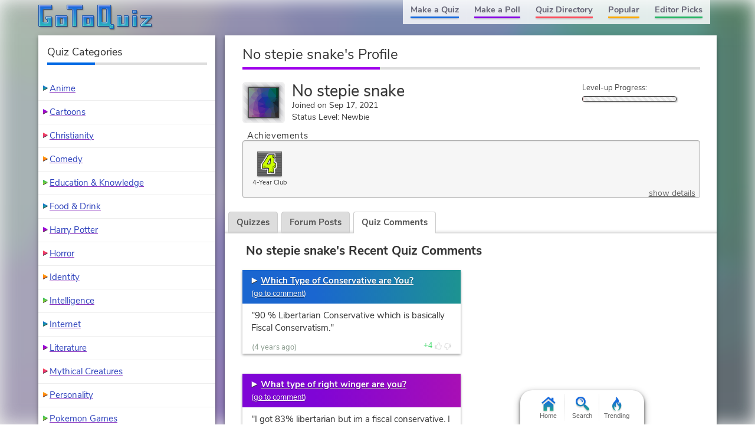

--- FILE ---
content_type: image/svg+xml; charset=utf-8
request_url: https://www.gotoquiz.com/img/2.54/achieve/year-4final_c.svg
body_size: 1710
content:
<svg xmlns="http://www.w3.org/2000/svg" width="50" height="50" xml:space="preserve"><path fill="#666" d="M0 0h50v50H0z"/><g fill="none" stroke="#4B4B4B"><path d="M0 47.5h50M0 42.5h50M0 37.5h50M0 32.5h50M0 27.5h50M0 22.5h50M0 17.5h50M0 12.5h50M0 7.5h50M0 2.5h50"/></g><path fill="#FFF" d="M38.82 21.43c-.82-.6-1.47-.2-2.29-.8-.4-2.86-.03-3.58.17-6.42.13-1.79.15-5.04.29-7.05.05-.75.09-1.81-.25-2.41-.55-.99-2.21-.76-3.4-.65-2.47.22-6.6.01-8.44.03-.95.01-2.21.06-2.81.29-1.82.69-2.69 2.77-3.61 4.7-1 2.09-2.61 4.19-3.55 5.73-1.08 1.78-1.87 3.59-3.09 5.21-.62.82-1.43 1.96-2.06 2.81-.67.9-1.53 1.61-1.89 2.46-.34.81-.25 2.37-.4 3.5-.27 2.07-.3 4.87.23 6.93 3.54.56 6.56.86 10.43.69 1.03-.04 1.59-.47 2.46-.06.29 1.01-.3 1.33-.52 2.41-.41 2.05-.04 4.19.17 6.25 3.08.74 8.18-.01 11.06-.11 1.34-.05 3.67.29 4.7-.57.6-1.9-.36-4.1-.17-6.36.11-1.39.38-2.13.46-3.27.96-.44 1.75-.57 2.75-.97.55-1.24.56-4.07.63-5.85.07-1.87-.25-5.15-.87-6.49zm-14.73 1.72-.63.06 1.15-2.23-.52 2.17z"/><path fill="#CF0" d="m34.24 22.81.34-16.33-11.69.11-12.49 19.2-.06 7.62 13.01.46-1.09 8.94 10.89-.57.52-9.28 3.09-1.15.46-7.97-2.98-1.03zm-7.97 2h-5.62s4.99-10.26 5.79-10.26-.17 10.26-.17 10.26z"/><g fill="#212121"><path d="M34.75 22.01c.71.56 2 .46 2.71 1.02.53 1.24.5 3.03.43 4.75-.06 1.65-.1 3.65-.57 4.8-.86.38-1.88.24-2.71.65-.07 1.05-.51 2.17-.61 3.46-.16 2.1.69 4.68.17 6.45-1 .46-2.72.1-3.88.15-2.49.1-5.88.85-8.54.16-.18-1.91.15-4.14.51-6.04.19-1 .77-1.91.52-2.85-.75-.38-1.7-.04-2.59 0-3.35.16-7.48.26-10.55-.26-.46-1.92-.21-3.78.03-5.71.13-1.04.04-2.16.34-2.91.31-.8 1.2-1.63 1.78-2.46.54-.79 1.3-1.82 1.83-2.58 1.06-1.51 1.93-3.22 2.87-4.87.81-1.43 2.4-3.27 3.27-5.21.8-1.79 1.58-3.78 3.15-4.41a7.6 7.6 0 0 1 2.3-.28c1.59-.02 4.86.12 7-.09 1.03-.1 2.46-.31 2.94.6.29.57.04 1.47 0 2.16-.12 1.86.02 4.31-.09 5.97-.19 2.63-.65 4.85-.31 7.5zM32.1 7.06c-1.27.05-2.53 0-3.98.09-.51.03-1.11.21-1.73.26-1.28.1-2.73-.03-3.37.35-.46.26-1.05 1.24-1.46 2.07-.47.94-.9 1.8-1.38 2.42-1.18 1.53-2.04 3.25-2.94 4.67-.98 1.53-1.85 2.95-2.94 4.67-1.03 1.62-2.52 3-3.03 4.58-.3.95-.24 2.22-.35 3.37-.11 1.19-.42 2.41-.09 3.29 1.68.43 3.71.26 5.36.17 1.32-.07 2.67.02 3.98.09 1.32.07 2.68-.09 3.8.35.37 2.74-1.28 5.77-.61 8.82 1.3.27 2.64 0 4.32-.17 1.15-.12 3.92.26 4.58-.46.31-.33.4-1.59.49-2.44.22-1.9 0-3.35.2-4.9.3-2.36 1.65-2.05 3.4-2.81.03-2.12.45-4.87.14-6.96-.74-.79-2.49-.3-3.11-1.18-.52-.75-.19-2.55-.09-3.8.14-1.58.22-2.8.26-4.06.11-3.14.54-5.68.15-8.05-.55-.44-1.03-.39-1.6-.37z"/><path d="M27.13 13.64c.71 2.08.17 3.88 0 6.3-.12 1.76-.38 3.32-.3 5.04-.41.72-.9.71-1.94.92-.71.15-3.73.17-5.39-.17.02-.6.46-1.12.78-1.64.87-1.43 1.5-3 2.37-4.55.45-.8.74-1.53 1.38-2.81.76-1.54 1.2-2.06 2.19-2.73.19-.13.41-.46.91-.36zm-1.34 2.61a107.85 107.85 0 0 0-4.13 8.19 8.8 8.8 0 0 0 3.35.03c.48-2.09.82-4.6 1.12-6.74.11-.77.28-1.14-.04-1.85-.05-.01-.24.37-.3.37zM34.63 27.43h.39c.01.94.2 1.79-.13 2.59-.21.5-.72.47-1.33.63-.54.14-1.31 0-1.67.33-.64.6-.9 5.09-.82 6.88.04.89.22 1.54-.17 2.11-.3.45-1.17.48-1.88.52-.51.03-2.83.21-3.88.21.11-.11-.18-.41.17-.58 1.08-.54 4.53.52 5.15-.79.2-.42.06-.86.09-1.44.11-2.5.12-5.15.91-7.42.88-.56 2.62.08 3.09-.88.26-.54-.02-1.22.08-2.16zM22.39 31.13c-.34.49-1.11.48-1.73.52-2.33.14-5.34.33-7.95 0 .67-.63 1.8-.29 2.77-.35 1.47-.09 4.24-.22 6.05-.26.25 0 .65-.28.86.09z"/><circle cx="31.72" cy="8.95" r="1.5"/><circle cx="32.6" cy="12.17" r="1"/><circle cx="13.92" cy="29.71" r="1"/><circle cx="16.68" cy="29.78" r=".5"/><circle cx="30.44" cy="11.5" r=".5"/><circle cx="19.53" cy="39.17" r="1"/><circle cx="28.66" cy="37" r=".5"/><circle cx="37.03" cy="12.19" r="1"/><circle cx="37.94" cy="15.11" r=".5"/><circle cx="7.69" cy="24.4" r=".5"/><circle cx="20.01" cy="15.34" r=".5"/></g></svg>